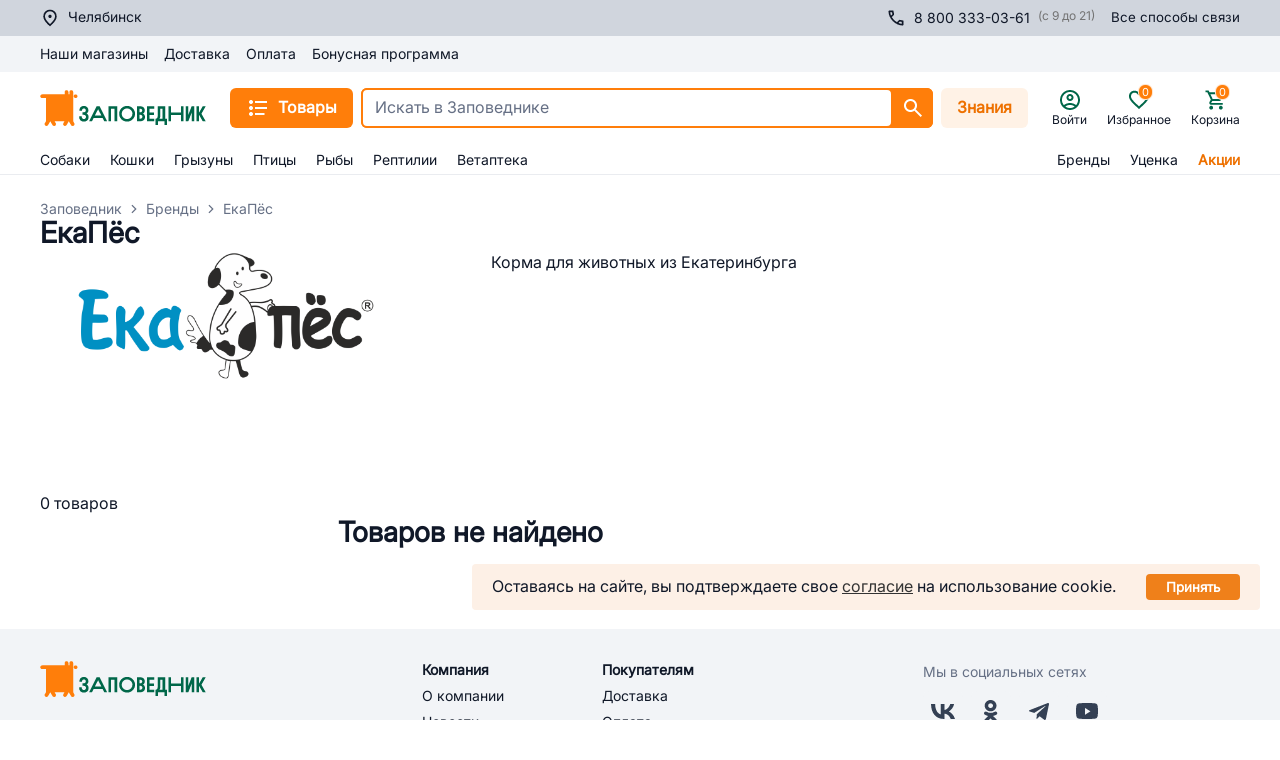

--- FILE ---
content_type: application/javascript; charset=UTF-8
request_url: https://chelyabinsk.zapovednik96.ru/_zpvd/pages/brand/_code.86.7fa82d7.modern.js
body_size: 4122
content:
(window.webpackJsonp=window.webpackJsonp||[]).push([[86],{1062:function(t,e,n){"use strict";n.d(e,"a",(function(){return r}));class r{constructor(t){this.store=t}setEntity(t){return this.entity=t,this}setPage(t){return this.page=t,this}getPageMeta(){return this.buildMeta()}buildMeta(){return[{hid:"og:title",name:"og:title",content:this.getTitle()},{hid:"description",name:"description",content:this.getDescription()},{hid:"og:description",name:"og:description",content:this.getDescription()},{hid:"keywords",name:"keywords",content:this.getKeywords()},{hid:"robots",name:"robots",content:"index, follow"}]}}},1063:function(t,e,n){"use strict";n.d(e,"a",(function(){return o}));n(96);var r=n(1062);class o extends r.a{constructor(t){super(t)}getTitle(){var t;return null!==(t=this.entity.title)&&void 0!==t?t:""}getKeywords(){return""}getDescription(){var t;return null!==(t=this.entity.description)&&void 0!==t?t:""}getH1(){return"Обновлённое приложение Заповедник"}getCanonical(t){var e=this.store.currentCity.SUBDOMAIN?"".concat(this.store.currentCity.SUBDOMAIN,"."):"";return"https://"+"".concat(e)+"zapovednik96.ru"+t.path}buildMeta(){return[{hid:"og:title",name:"og:title",content:this.getTitle()},{hid:"description",name:"description",content:this.getDescription()},{hid:"og:description",name:"og:description",content:this.getDescription()},{hid:"robots",name:"robots",content:"index, follow"}]}}},1064:function(t,e,n){"use strict";n.d(e,"b",(function(){return c})),n.d(e,"a",(function(){return d})),n.d(e,"d",(function(){return l})),n.d(e,"c",(function(){return h})),n.d(e,"f",(function(){return v})),n.d(e,"e",(function(){return y}));var r=n(1062),o=n(13);class c extends r.a{constructor(t){super(t)}getTitle(){return this.entity.SEO.META_TITLE||this.pageTitle+" - Заповедник"}getKeywords(){return this.entity.SEO.META_KEYWORDS||this.pageTitle}getDescription(){return this.entity.SEO.META_DESCRIPTION||Object(o.i)(this.entity.DETAIL_TEXT).slice(0,160)}getH1(){return this.pageTitle}getCanonical(t){return"https://zapovednik96.ru"+t.path}get pageTitle(){return this.entity.SEO.PAGE_TITLE||this.entity.NAME}}class d extends r.a{constructor(t){super(t)}getTitle(){var title="".concat(this.pageTitle," - Интернет-магазин Заповедник, ").concat(this.store.currentCity.CITY_N);return void 0!==this.page&&this.page>1?title+" - страница ".concat(this.page):title}getKeywords(){return this.pageTitle}getDescription(){var t="Интересные статьи о животных - интернет-магазин товаров для животных Заповедник";return void 0!==this.page&&this.page>1?t+" - страница ".concat(this.page):t}getH1(){return this.pageTitle}getCanonical(t){var e=this.store.currentCity.SUBDOMAIN?"".concat(this.store.currentCity.SUBDOMAIN,"."):"";return"https://"+"".concat(e)+"zapovednik96.ru"+t.path}get pageTitle(){var t;return this.entity.NAME||(null!==(t=this.entity.title)&&void 0!==t?t:"")}}class l extends r.a{constructor(t){super(t)}getTitle(){var t,e=(null===(t=this.entity.SEO)||void 0===t?void 0:t.META_TITLE)||"".concat(this.pageTitle," - Интернет-магазин Заповедник, ").concat(this.store.currentCity.CITY_N);return void 0!==this.page&&this.page>1?e+" - страница ".concat(this.page):e}getKeywords(){var t;return(null===(t=this.entity.SEO)||void 0===t?void 0:t.META_KEYWORDS)||this.pageTitle}getDescription(){var t,e=(null===(t=this.entity.SEO)||void 0===t?void 0:t.META_DESCRIPTION)||"".concat(this.pageTitle," - сеть зоомагазинов Заповедник в ").concat(this.store.currentCity.CITY_P_WITHOUT_V,". Телефон: ").concat(this.store.currentCity.PHONE_B);return void 0!==this.page&&this.page>1?e+" - страница ".concat(this.page):e}getH1(){return this.pageTitle}getCanonical(t){var e=this.store.currentCity.SUBDOMAIN?"".concat(this.store.currentCity.SUBDOMAIN,"."):"";return"https://"+"".concat(e)+"zapovednik96.ru"+t.path}get pageTitle(){var t,e;return(null===(t=this.entity.SEO)||void 0===t?void 0:t.PAGE_TITLE)||this.entity.NAME||(null!==(e=this.entity.title)&&void 0!==e?e:"")}}class h extends r.a{constructor(t){super(t)}getTitle(){var t,e;return(null===(e=null===(t=this.entity)||void 0===t?void 0:t.SEO)||void 0===e?void 0:e.META_TITLE)||"".concat(this.pageTitle," - купить товары бренда ").concat(this.pageTitle," в ").concat(this.store.currentCity.CITY_P_WITHOUT_V," в интернет-магазине Заповедник")}getKeywords(){var t,e;return(null===(e=null===(t=this.entity)||void 0===t?void 0:t.SEO)||void 0===e?void 0:e.META_KEYWORDS)||this.pageTitle}getDescription(){var t,e;return(null===(e=null===(t=this.entity)||void 0===t?void 0:t.SEO)||void 0===e?void 0:e.META_DESCRIPTION)||"Каталог товаров ".concat(this.pageTitle,": выгодные цены, фото, отзывы. Доставка в ").concat(this.store.currentCity.CITY_P_WITHOUT_V," и по всей России.")}getH1(){return this.pageTitle}getCanonical(t){var e=this.store.currentCity.SUBDOMAIN?"".concat(this.store.currentCity.SUBDOMAIN,"."):"";return"https://"+"".concat(e)+"zapovednik96.ru"+t.path}get pageTitle(){var t,e,n;return(null===(e=null===(t=this.entity)||void 0===t?void 0:t.SEO)||void 0===e?void 0:e.PAGE_TITLE)||(null===(n=this.entity)||void 0===n?void 0:n.NAME)}}r.a;class v extends l{getDescription(){return"Товары для животных с доставкой на дом в ".concat(this.store.currentCity.CITY_P_WITHOUT_V,": корма для домашних питомцев, аксессуары, лекарства и многое другое. Переходите на сайт и заказывайте. Бонусная программа. 100% качество.")}getTitle(){return"Зоомагазин в ".concat(this.store.currentCity.CITY_P_WITHOUT_V,": товары для домашних животных с доставкой | Интернет-магазин Заповедник")}buildMeta(){return[{hid:"og:title",name:"og:title",content:this.getTitle()},{hid:"description",name:"description",content:this.getDescription()},{hid:"og:description",name:"og:description",content:this.getDescription()},{hid:"robots",name:"robots",content:"index, follow"}]}}n(1063),n(96);class y extends r.a{constructor(t){super(t)}getTitle(){var t;return null!==(t=this.entity.title)&&void 0!==t?t:""}getKeywords(){return""}getDescription(){var t;return null!==(t=this.entity.description)&&void 0!==t?t:""}getH1(){return""}getCanonical(t){var e=this.store.currentCity.SUBDOMAIN?"".concat(this.store.currentCity.SUBDOMAIN,"."):"";return"https://"+"".concat(e)+"zapovednik96.ru"+t.path}buildMeta(){return[{hid:"og:title",name:"og:title",content:this.getTitle()},{hid:"description",name:"description",content:this.getDescription()},{hid:"og:description",name:"og:description",content:this.getDescription()},{hid:"robots",name:"robots",content:"index, follow"}]}}},1583:function(t,e,n){var content=n(2013);content.__esModule&&(content=content.default),"string"==typeof content&&(content=[[t.i,content,""]]),content.locals&&(t.exports=content.locals);(0,n(10).default)("a3c33c2c",content,!0,{sourceMap:!1})},2012:function(t,e,n){"use strict";n(1583)},2013:function(t,e,n){var r=n(9)((function(i){return i[1]}));r.push([t.i,".brand__nav[data-v-23980a58]{position:relative;text-align:right;top:-57px}.brand__body[data-v-23980a58]{display:flex;margin:0 -35px 47px}.brand__body__logo[data-v-23980a58]{display:flex;flex:30% 0 0;flex-direction:column;margin:0 35px}.brand__body__logo h2[data-v-23980a58]{margin-bottom:20px}.brand__body__img[data-v-23980a58]{display:flex;justify-content:center;max-width:360px}.brand__body__img img[data-v-23980a58]{height:auto;max-width:100%;-o-object-fit:contain;object-fit:contain;width:auto}.brand__body__description[data-v-23980a58]{margin:0 35px}.brand__body__description p[data-v-23980a58]{margin-bottom:1.5em}@media screen and (max-width:768px){.brand__body[data-v-23980a58]{flex-direction:column;margin-left:0;margin-right:0}.brand__body__logo[data-v-23980a58]{margin-bottom:25px}.brand__body__description[data-v-23980a58]{margin:0}}.tags[data-v-23980a58]{display:flex;flex-wrap:wrap;position:relative;width:100%}.tags-info[data-v-23980a58]{border:1px solid #00b0c7;border-radius:5px;color:#00b0c7;cursor:pointer;display:inline-block;font-size:14px;margin-bottom:8px;margin-right:8px;-webkit-text-decoration:none;text-decoration:none}.tags-active[data-v-23980a58],.tags-info[data-v-23980a58]:hover{background-color:#00b0c7;color:#fff}.tags-active[data-v-23980a58]{cursor:default;-webkit-user-select:none;-moz-user-select:none;user-select:none}.tags-container-btn[data-v-23980a58]{align-items:center;display:flex;justify-content:center}.tags-btn[data-v-23980a58]{background:none;border:none;color:#00b0c7;cursor:pointer;font-size:14px;margin:15px 0 8px;text-decoration:underline;-webkit-text-decoration:dotted underline;text-decoration:dotted underline}.tags-btn[data-v-23980a58]:hover{-webkit-text-decoration:none;text-decoration:none}.loading-mask[data-v-23980a58]{background-color:#fff;height:100%;opacity:.8;position:absolute;top:0;width:100%;z-index:30}",""]),r.locals={},t.exports=r},2574:function(t,e,n){"use strict";n.r(e);var r=n(6),o=n(1),c=(n(8),n(11),n(340)),d=n(16),l=n(123),h=n(1064),v=n(1437),y=n(341),_=n(7),f=n(111),T=n(361),O=n(357);function m(t,e){var n=Object.keys(t);if(Object.getOwnPropertySymbols){var r=Object.getOwnPropertySymbols(t);e&&(r=r.filter((function(e){return Object.getOwnPropertyDescriptor(t,e).enumerable}))),n.push.apply(n,r)}return n}var E=function(t,e,n,desc){var r,o=arguments.length,c=o<3?e:null===desc?desc=Object.getOwnPropertyDescriptor(e,n):desc;if("object"==typeof Reflect&&"function"==typeof Reflect.decorate)c=Reflect.decorate(t,e,n,desc);else for(var i=t.length-1;i>=0;i--)(r=t[i])&&(c=(o<3?r(c):o>3?r(e,n,c):r(e,n))||c);return o>3&&c&&Object.defineProperty(e,n,c),c},C=class extends l.Vue{constructor(){super(...arguments),this.brand=null,this.topSections=[],this.selectedSection=""}routeChange(){this.$fetch()}jsonld(){var t,e=Object(l.getModule)(f.default,this.$store);return Object(T.c)(this.breadcrumbs,"zapovednik96.ru",null!==(t=e.currentCity.SUBDOMAIN)&&void 0!==t?t:"")}asyncData(t){return Object(o.a)((function*(){var{store:e,route:n,error:r,$httpService:o}=t;d.catalogBrandModule.setField(["smartFilter",null]);var c,{brands:l}=yield o("brandService").getByCode(n.params.code);if(!l||Array.isArray(l))return r({statusCode:404});l.TOP_SECTIONS.length>1?c=[{ID:"",NAME:"Все"},...l.TOP_SECTIONS]:0!==l.TOP_SECTIONS.length&&(c=l.TOP_SECTIONS);var{smart_filter:h}=yield o("catalogService").getFilter(),v=h.FILTERS.find((filter=>"BREND"===filter.CODE));v||r({statusCode:404});var y=v.VALUES.find((t=>t.VALUE.toLocaleLowerCase()===l.NAME.toLowerCase()||t.VALUE.toLocaleLowerCase()===l.ALT_NAME.toLowerCase())),_=null==y?void 0:y.CONTROL_NAME;return console.log("FILTER_CONTROL_NAME",_),d.catalogBrandModule.setField(["filterControlName",_]),d.catalogBrandModule.setField(["prefilter_property_brand",String(l.PROP_VALUE_ID)]),{brand:l,topSections:c}}))()}fetch(){var t=this;return Object(o.a)((function*(){var e,n=function(t){for(var e=1;e<arguments.length;e++){var n=null!=arguments[e]?arguments[e]:{};e%2?m(Object(n),!0).forEach((function(e){Object(r.a)(t,e,n[e])})):Object.getOwnPropertyDescriptors?Object.defineProperties(t,Object.getOwnPropertyDescriptors(n)):m(Object(n)).forEach((function(e){Object.defineProperty(t,e,Object.getOwnPropertyDescriptor(n,e))}))}return t}({},t.$route.query);"string"==typeof n.section&&(t.selectedSection=n.section),1===(null===(e=t.topSections)||void 0===e?void 0:e.length)&&(t.selectedSection=t.topSections[0].ID),yield d.catalogBrandModule.fetchPage()}))()}get seoUtil(){return new h.c(d.cityModule).setEntity(this.brand)}get breadcrumbs(){return null!==this.brand?[["Заповедник","/"],["Бренды","/brand/"],[this.brand.NAME,""]]:[]}mounted(){sessionStorage.removeItem("scrollPositionY")}beforeDestroy(){sessionStorage.removeItem("scrollPositionY")}chooseSection(t){sessionStorage.setItem("scrollPositionY",'"'.concat(window.scrollY,'"')),this.selectedSection!==t&&(this.selectedSection=t,t?this.$router.push({path:this.$route.path,query:{section:t}}):this.$router.push({path:this.$route.path}))}};E([Object(l.Watch)("$route")],C.prototype,"routeChange",null);var S=C=E([O.Jsonld,Object(l.Component)({name:"BrandDetail",layout:"responsive",key:"child-brand",provide:()=>({module:d.catalogBrandModule}),head(){return{title:this.seoUtil.getTitle(),meta:this.seoUtil.getPageMeta(),link:[{rel:"canonical",href:this.seoUtil.getCanonical(this.$route)}]}},components:{UiPage:_.Pb,Page:c.a,RcCatalogPage:v.a,LazyHydrate:y.a,RcPreloaderEllipsis:_.d}})],C),x=(n(2012),n(2)),component=Object(x.a)(S,(function(){var t=this,e=t._self._c;t._self._setupProxy;return null!==t.brand?e("UiPage",{attrs:{breadcrumbs:t.breadcrumbs}},[e("div",[e("h1",{attrs:{slot:"title"},slot:"title"},[t._v(t._s(t.seoUtil.getH1()))]),t._v(" "),e("div",{staticClass:"brand"},[e("div",{staticClass:"brand__body"},[e("div",{staticClass:"brand__body__logo"},[e("div",{staticClass:"brand__body__img"},[e("img",{attrs:{src:t.brand.PICTURE,alt:"логотип"}})])]),t._v(" "),e("div",{staticClass:"brand__body__description format-html",domProps:{innerHTML:t._s(t.brand.DESCRIPTION)}})]),t._v(" "),t.topSections?e("div",{staticClass:"tags lg:left-[300px]"},[e("div",{directives:[{name:"show",rawName:"v-show",value:t.$fetchState.pending,expression:"$fetchState.pending"}],staticClass:"loading-mask"}),t._v(" "),t._l(t.topSections,(function(section){return e("div",{key:section.ID,staticClass:"tags-info",class:{"tags-active":section.ID===t.selectedSection},on:{click:function(e){return t.chooseSection(section.ID)}}},[e("span",{staticClass:"py-1 px-4 inline-block"},[t._v(t._s(section.NAME))])])}))],2):t._e(),t._v(" "),e("LazyHydrate",{attrs:{"when-visible":""}},[e("RcCatalogPage",{attrs:{id:"catalog","page-title":t.seoUtil.getH1()}})],1),t._v(" "),e("div",{staticClass:"flex justify-center"},[e("RcPreloaderEllipsis",{directives:[{name:"show",rawName:"v-show",value:t.$fetchState.pending,expression:"$fetchState.pending"}]})],1)],1)])]):t._e()}),[],!1,null,"23980a58",null);e.default=component.exports}}]);

--- FILE ---
content_type: application/javascript; charset=UTF-8
request_url: https://chelyabinsk.zapovednik96.ru/_zpvd/RcCatalogFilter.31.4ecde9e.modern.js
body_size: 5332
content:
(window.webpackJsonp=window.webpackJsonp||[]).push([[31],{1271:function(t,e,r){var content=r(1428);content.__esModule&&(content=content.default),"string"==typeof content&&(content=[[t.i,content,""]]),content.locals&&(t.exports=content.locals);(0,r(10).default)("90e567ca",content,!0,{sourceMap:!1})},1272:function(t,e,r){var content=r(1430);content.__esModule&&(content=content.default),"string"==typeof content&&(content=[[t.i,content,""]]),content.locals&&(t.exports=content.locals);(0,r(10).default)("65d3c7a1",content,!0,{sourceMap:!1})},1273:function(t,e,r){var content=r(1432);content.__esModule&&(content=content.default),"string"==typeof content&&(content=[[t.i,content,""]]),content.locals&&(t.exports=content.locals);(0,r(10).default)("30faf7a9",content,!0,{sourceMap:!1})},1426:function(t,e,r){"use strict";r(24),r(31);var o=r(1120),l=o.a.extend({data:()=>({showCount:8,SHOW_FILTERS_COUNT:8,popoverOffset:0,tooltip:!1,popperHideTask:-1}),computed:{filters(){var t,e;return null!==(e=(null!==(t=this.catalogSectionModule.smartFilter)&&void 0!==t?t:{}).FILTERS)&&void 0!==e?e:[]},showAllText(){return this.showCount===this.filters.length?"Показать меньше":"Все фильтры"},filterCounter(){return this.catalogSectionModule.elementCountFormatted},productsCounter(){return this.catalogSectionModule.productsCountFormatted},applyFilterBtnText(){return"initial"===this.catalogSectionModule.filterState?"Показать":"readyToUpdate"===this.catalogSectionModule.filterState?"Показать "+this.filterCounter:"updated"===this.catalogSectionModule.filterState?this.filterCounter:"Показать"},appliedFilters(){return this.catalogSectionModule.appliedFilters},loading(){return this.catalogSectionModule.smartFilterLoading},pageLoading(){return this.catalogSectionModule.pageLoading},productListLoading(){return this.catalogSectionModule.productsLoading}},watch:{appliedFilters(t,e){var r,o=Object.keys(t),l=Object.keys(e),n=o.length>l.length?o.filter((t=>!l.includes(t))):l.filter((t=>!o.includes(t)));this.catalogSectionModule.setField(["tooltipId",null!==(r=n[0])&&void 0!==r?r:null])}},methods:{showAllFilters(){8===this.showCount?this.showCount=this.filters.length:this.showCount=8},fetchProductsByFilter(){return this.hideTooltip(),this.catalogSectionModule.applyFilters(this.$route)},onShowTooltip(t){this.popoverOffset=t,this.hideTooltip(),this.tooltip=!0,this.popperHideTask=setTimeout((()=>{this.tooltip=!1}),3e3)},hideTooltip(){clearTimeout(this.popperHideTask),this.tooltip=!1}}});e.a=l},1427:function(t,e,r){"use strict";r(1271)},1428:function(t,e,r){var o=r(9)((function(i){return i[1]}));o.push([t.i,".price-filter__inputs{display:flex}.price-filter__inputs>:not([hidden])~:not([hidden]){--tw-space-x-reverse:0;margin-left:.5rem;margin-left:calc(.5rem*(1 - var(--tw-space-x-reverse)));margin-right:0;margin-right:calc(.5rem*var(--tw-space-x-reverse))}.price-filter .el-slider__button{background-color:#ff7e0a;border-color:#ff7e0a;height:20px;width:20px}.price-filter .el-slider__button-wrapper{top:-16px;z-index:0}.price-filter .el-slider__runway{height:4px}.price-filter .el-slider__bar{background-color:#ff7e0a;height:4px}",""]),o.locals={},t.exports=o},1429:function(t,e,r){"use strict";r(1272)},1430:function(t,e,r){var o=r(9)((function(i){return i[1]}));o.push([t.i,".filter-checkbox-list__item[data-v-52d7ea8c]{display:flex}.filter-checkbox-list__collapse[data-v-52d7ea8c]{display:flex;flex-direction:column}.filter-checkbox-list__collapse__overflow[data-v-52d7ea8c]::-webkit-scrollbar-thumb{background-color:rgba(0,0,0,.4);border-radius:3px}.filter-checkbox-list__collapse__overflow[data-v-52d7ea8c]::-webkit-scrollbar-track{border-radius:3px}.filter-checkbox-list__collapse__overflow[data-v-52d7ea8c]::-webkit-scrollbar{height:6px;width:6px}.filter-checkbox-list__collapse__overflow[data-v-52d7ea8c]{display:flex;flex-direction:column;margin-top:.5rem;max-height:312px}.filter-checkbox-list__collapse__overflow[data-v-52d7ea8c]>:not([hidden])~:not([hidden]){--tw-space-y-reverse:0;margin-bottom:0;margin-bottom:calc(.5rem*var(--tw-space-y-reverse));margin-top:.5rem;margin-top:calc(.5rem*(1 - var(--tw-space-y-reverse)))}.filter-checkbox-list__collapse__overflow[data-v-52d7ea8c]{overflow-y:auto}",""]),o.locals={},t.exports=o},1431:function(t,e,r){"use strict";r(1273)},1432:function(t,e,r){var o=r(9)((function(i){return i[1]}));o.push([t.i,".catalog-filter-section__button[data-v-4f2954c0]{display:flex}.catalog-filter-section__button__name[data-v-4f2954c0]{font-weight:600}",""]),o.locals={},t.exports=o},1474:function(t,e,r){"use strict";var o=r(6),l=(r(21),r(20),r(41),r(7)),n=r(77),c=r(341),d=r(1120);function h(t,e){var r=Object.keys(t);if(Object.getOwnPropertySymbols){var o=Object.getOwnPropertySymbols(t);e&&(o=o.filter((function(e){return Object.getOwnPropertyDescriptor(t,e).enumerable}))),r.push.apply(r,o)}return r}function f(t){for(var e=1;e<arguments.length;e++){var r=null!=arguments[e]?arguments[e]:{};e%2?h(Object(r),!0).forEach((function(e){Object(o.a)(t,e,r[e])})):Object.getOwnPropertyDescriptors?Object.defineProperties(t,Object.getOwnPropertyDescriptors(r)):h(Object(r)).forEach((function(e){Object.defineProperty(t,e,Object.getOwnPropertyDescriptor(r,e))}))}return t}var m=d.a.extend({name:"RcCatalogPriceFilter",components:{LazyHydrate:c.a,UiSimpleInput:l.Vb},props:{slider:{type:Boolean,default:!0}},data:()=>({maxInputTimeOutId:-1,minInputTimeOutId:-1,maxInput:0,minInput:0,sliderValues:[]}),computed:{appliedFilters(){return this.catalogSectionModule.appliedFilters},filterMinPrice(){return this.catalogSectionModule.minPriceFilter},filterMaxPrice(){return this.catalogSectionModule.maxPriceFilter},minPriceDefault(){return Number(this.filterMinPrice.VALUE)},maxPriceDefault(){return Number(this.filterMaxPrice.VALUE)},minPrice:{get(){return this.appliedFilters[this.filterMinPrice.CONTROL_NAME]?Number(this.appliedFilters[this.filterMinPrice.CONTROL_NAME]):this.minPriceDefault},set(t){this.minPrice!==t&&(t===this.minPriceDefault?this.catalogSectionModule.setFilterValues(Object.entries(this.appliedFilters).filter((t=>t[0]!==this.filterMinPrice.CONTROL_NAME))):this.catalogSectionModule.setFilterValues(Object.entries(f(f({},this.appliedFilters),{},{[this.filterMinPrice.CONTROL_NAME]:t.toString()}))),this.updateSmartFiler())}},maxPrice:{get(){return this.appliedFilters[this.filterMaxPrice.CONTROL_NAME]?Number(this.appliedFilters[this.filterMaxPrice.CONTROL_NAME]):this.maxPriceDefault},set(t){this.maxPrice!==t&&(t===this.maxPriceDefault?this.catalogSectionModule.setFilterValues(Object.entries(this.appliedFilters).filter((t=>t[0]!==this.filterMaxPrice.CONTROL_NAME))):this.catalogSectionModule.setFilterValues(Object.entries(f(f({},this.appliedFilters),{},{[this.filterMaxPrice.CONTROL_NAME]:t.toString()}))),this.updateSmartFiler())}},userMaxInput:{get(){return Object(n.h)(this.maxInput.toString())},set(t){this.maxInputHandler(Number(t.replace(/[^+\d]/g,"")))}},userMinInput:{get(){return Object(n.h)(this.minInput.toString())},set(t){this.minInputHandler(Number(t.replace(/[^+\d]/g,"")))}}},watch:{sliderValues(t){t=this.roundUpSliderValues(t),this.minInput=t[0],this.maxInput=t[1]},minPrice(t){t===this.minPriceDefault&&(this.sliderValues=[t,this.maxInput])},maxPrice(t){t===this.maxPriceDefault&&(this.sliderValues=[this.minInput,t])}},created(){this.maxInput=this.maxPrice,this.minInput=this.minPrice,this.sliderValues=[this.minPrice,this.maxPrice]},methods:{clearTimeout(t,e){clearTimeout(e)},onSliderChange(t){t=this.roundUpSliderValues(t),this.minPrice=t[0],this.maxPrice=t[1],this.minInput=t[0],this.maxInput=t[1]},validateInput(t){Object(l.nc)(t)},minInputHandler(t){t<=this.maxInput&&t>=this.minPriceDefault&&(this.sliderValues=[t,this.maxInput]),clearTimeout(this.minInputTimeOutId);this.minInputTimeOutId=setTimeout((t=>{t>this.maxInput?(this.minPrice=this.minInput=this.maxInput,this.sliderValues=[this.maxInput,this.maxInput]):t<this.minPriceDefault?(this.minPrice=this.minInput=this.minPriceDefault,this.sliderValues=[this.minPriceDefault,this.maxInput]):this.minPrice=this.minInput}),1500,t)},maxInputHandler(t){t>=this.minInput&&(this.sliderValues=[this.minPrice,t]),clearTimeout(this.maxInputTimeOutId);this.maxInputTimeOutId=setTimeout((t=>{t<this.minInput?(this.maxPrice=this.maxInput=this.minInput,this.sliderValues=[this.minInput,this.minInput]):t>this.maxPriceDefault?(this.maxPrice=this.maxInput=this.maxPriceDefault,this.sliderValues=[this.minInput,this.maxPriceDefault]):this.maxPrice=this.maxInput}),1500,t)},emitTooltip(){if(this.$refs.inputs){var t=this.$refs.inputs;t?this.$emit("showTooltip",t.offsetTop+t.offsetHeight/2):console.error("Не удлаось вычислить положение tooltip")}},updateSmartFiler(){return this.catalogSectionModule.fetchSmartFilter("refresh").then((()=>this.emitTooltip()))},roundUpSliderValues(t){return t[0]!==this.minPriceDefault&&(t[0]=Math.ceil(t[0])),t[1]!==this.maxPriceDefault&&(t[1]=Math.ceil(t[1])),[t[0],t[1]]}}}),v=(r(1427),r(2)),component=Object(v.a)(m,(function(){var t=this,e=t._self._c;t._self._setupProxy;return e("div",{staticClass:"price-filter",attrs:{"data-widget":"rc-catalog-price-filter"}},[e("LazyHydrate",{attrs:{"when-visible":""}},[t.slider?e("el-slider",{attrs:{range:!0,max:t.maxPriceDefault,min:t.minPriceDefault,"show-tooltip":!1},on:{change:t.onSliderChange},model:{value:t.sliderValues,callback:function(e){t.sliderValues=e},expression:"sliderValues"}}):t._e()],1),t._v(" "),e("div",{ref:"inputs",staticClass:"price-filter__inputs"},[e("UiSimpleInput",{staticClass:"grow",attrs:{"custom-input-class-list":{"!pl-9":!0}},nativeOn:{keypress:function(e){return t.validateInput(e)}},model:{value:t.userMinInput,callback:function(e){t.userMinInput=e},expression:"userMinInput"}},[e("span",{attrs:{slot:"prefix"},slot:"prefix"},[t._v("от")])]),t._v(" "),e("UiSimpleInput",{staticClass:"grow",attrs:{"custom-input-class-list":{"!pl-9":!0}},nativeOn:{keypress:function(e){return t.validateInput(e)}},model:{value:t.userMaxInput,callback:function(e){t.userMaxInput=e},expression:"userMaxInput"}},[e("span",{attrs:{slot:"prefix"},slot:"prefix"},[t._v("до")])])],1)],1)}),[],!1,null,null,null);e.a=component.exports},1475:function(t,e,r){"use strict";var o=r(1),l=(r(24),r(31),r(152),r(7)),n=r(1120).a.extend({name:"RcCatalogFilterCheckboxList",components:{UiCheckboxGroup:l.kc,UiSingleCheckbox:l.ac,UiIconChevronDown:l.H,UiSimpleInput:l.Vb,UiIconSearch:l.sb},props:{list:{type:Array,required:!0},calcTooltipPosition:{type:Boolean,default:!0}},data:()=>({collapse:!0,open:!1,searchStr:""}),computed:{checklist:{get(){return Object.entries(this.catalogSectionModule.appliedFilters)},set(t){this.catalogSectionModule.setFilterValues(t)}},quantity(){return this.collapse&&this.list.length>5?this.open?this.list.length:5:this.list.length},listToShow(){return this.searchStr?this.list.filter((t=>t.VALUE.toLowerCase().includes(this.searchStr.trim().toLowerCase()))):this.list.slice(0,this.quantity)},collapseBtn(){return this.open?"Свернуть":"Показать еще"},appliedFilterSections(){return this.catalogSectionModule.appliedFilterSections},tooltipId(){return this.catalogSectionModule.tooltipId}},methods:{toggleCollapse(){this.open=!this.open},onChange(){var t=this;return Object(o.a)((function*(){var e,r,o,l=null!==(r=null===(e=t.$refs.listContainer)||void 0===e?void 0:e.scrollTop)&&void 0!==r?r:0;if(yield t.catalogSectionModule.fetchSmartFilter("refresh"),t.calcTooltipPosition&&t.tooltipId&&t.$refs[t.tooltipId]){var n=null===(o=t.$refs[t.tooltipId][0])||void 0===o?void 0:o.$el,c=t.$refs.listContainer;if(!n||!c)return void console.error("Не удлаось вычислить положение tooltip");c.scrollTop=l,t.$emit("showTooltip",n.offsetTop-c.scrollTop+n.offsetHeight/2)}}))()}}}),c=(r(1429),r(2)),component=Object(c.a)(n,(function(){var t=this,e=t._self._c;t._self._setupProxy;return e("div",{staticClass:"filter-checkbox-list",attrs:{"data-widget":"rc-catalog-filter-checkbox-list"}},[e("UiCheckboxGroup",{staticClass:"flex flex-col",on:{change:t.onChange},model:{value:t.checklist,callback:function(e){t.checklist=e},expression:"checklist"}},[e("div",{staticClass:"filter-checkbox-list__collapse",class:{open:t.open}},[t.list.length>5?e("UiSimpleInput",{staticClass:"mt-2",attrs:{placeholder:"Поиск"},model:{value:t.searchStr,callback:function(e){t.searchStr=e},expression:"searchStr"}},[e("UiIconSearch",{attrs:{slot:"prefix","fill-style":"fill-neutrals-500"},slot:"prefix"})],1):t._e(),t._v(" "),e("div",{ref:"listContainer",staticClass:"filter-checkbox-list__collapse__overflow"},t._l(t.listToShow,(function(t){return e("UiSingleCheckbox",{key:t.CONTROL_NAME,ref:t.CONTROL_NAME,refInFor:!0,attrs:{label:t.VALUE,value:[t.CONTROL_NAME,t.HTML_VALUE]}})})),1),t._v(" "),t.collapse&&t.list.length>5&&!t.searchStr?e("button",{staticClass:"btn bg-transparent mt-2",on:{click:function(e){return e.stopPropagation(),t.toggleCollapse.apply(null,arguments)}}},[e("div",{staticClass:"flex"},[e("span",{staticClass:"text-otherBlue"},[t._v(" "+t._s(t.collapseBtn))]),t._v(" "),e("UiIconChevronDown",{staticClass:"!fill-neutrals-400",class:{"rotate-180":t.open}})],1)]):t._e()],1)])],1)}),[],!1,null,"52d7ea8c",null);e.a=component.exports},1476:function(t,e,r){"use strict";var o=r(0),l=r(7),n=o.default.extend({name:"RcCatalogFilterSection",components:{UiCollapse:l.l,UiIconChevronDown:l.H},props:{name:{type:String,required:!0},collapse:{type:Boolean,default:!0},value:{type:Boolean,default:!1}}}),c=(r(1431),r(2)),component=Object(c.a)(n,(function(){var t=this,e=t._self._c;t._self._setupProxy;return e("div",{staticClass:"catalog-filter-section",attrs:{"data-widget":"rc-catalog-filter-section"}},[t.collapse?e("UiCollapse",{attrs:{value:t.value},scopedSlots:t._u([{key:"button",fn:function(r){var{open:o}=r;return[e("div",{staticClass:"catalog-filter-section__button"},[e("span",{staticClass:"catalog-filter-section__button__name"},[t._v(t._s(t.name))]),t._v(" "),e("UiIconChevronDown",{staticClass:"!fill-neutrals-400 transition-transform duration-300 ease-in-out",class:{"rotate-180":o}})],1)]}}],null,!1,956791611)},[t._v(" "),t._t("default")],2):t.collapse?t._e():e("div",[e("div",{staticClass:"flex justify-between"},[e("span",{staticClass:"catalog-filter-section__button__name"},[t._v(t._s(t.name))]),t._v(" "),t._t("action")],2),t._v(" "),t._t("default")],2)],1)}),[],!1,null,"4f2954c0",null);e.a=component.exports},1741:function(t,e,r){var content=r(2347);content.__esModule&&(content=content.default),"string"==typeof content&&(content=[[t.i,content,""]]),content.locals&&(t.exports=content.locals);(0,r(10).default)("790af613",content,!0,{sourceMap:!1})},1742:function(t,e,r){var content=r(2349);content.__esModule&&(content=content.default),"string"==typeof content&&(content=[[t.i,content,""]]),content.locals&&(t.exports=content.locals);(0,r(10).default)("748ed36d",content,!0,{sourceMap:!1})},2346:function(t,e,r){"use strict";r(1741)},2347:function(t,e,r){var o=r(9)((function(i){return i[1]}));o.push([t.i,'.tooltip[data-v-b277f91e]{background-color:#fff;border-radius:.375rem;height:80px;width:255px;z-index:10;--tw-shadow:0px 4px 32px 0px rgba(0,0,0,.16),0px 0px 8px 0px rgba(0,0,0,.08);--tw-shadow-colored:0px 4px 32px 0px var(--tw-shadow-color),0px 0px 8px 0px var(--tw-shadow-color);box-shadow:0 0 transparent,0 0 transparent,0 4px 32px 0 rgba(0,0,0,.16),0 0 8px 0 rgba(0,0,0,.08);box-shadow:var(--tw-ring-offset-shadow,0 0 transparent),var(--tw-ring-shadow,0 0 transparent),var(--tw-shadow)}.arrow[data-v-b277f91e]{left:-8px;position:absolute;top:0;transform:translateY(31px);visibility:hidden}.arrow[data-v-b277f91e]:before{background-color:#fff;content:"";height:23px;position:absolute;transform:rotate(45deg);visibility:visible;width:20px}.tooltip-content[data-v-b277f91e]{display:flex;flex-direction:column}.tooltip-content[data-v-b277f91e]>:not([hidden])~:not([hidden]){--tw-space-y-reverse:0;margin-bottom:0;margin-bottom:calc(.25rem*var(--tw-space-y-reverse));margin-top:.25rem;margin-top:calc(.25rem*(1 - var(--tw-space-y-reverse)))}.tooltip-content[data-v-b277f91e]{border-radius:.375rem;padding:1rem}.tooltip-content__btn[data-v-b277f91e]{background-color:transparent;color:#0074b6;display:inline-flex}.tooltip-content__btn[data-v-b277f91e]:hover{opacity:.8}.fade-enter-active[data-v-b277f91e],.fade-leave-active[data-v-b277f91e]{transition:opacity .3s}.fade-enter[data-v-b277f91e],.fade-leave-to[data-v-b277f91e]{opacity:0}',""]),o.locals={},t.exports=o},2348:function(t,e,r){"use strict";r(1742)},2349:function(t,e,r){var o=r(9)((function(i){return i[1]}));o.push([t.i,".catalog-filter[data-v-14854348]{flex-grow:1;position:relative}.catalog-filter[data-v-14854348]>:not([hidden])~:not([hidden]){--tw-space-y-reverse:0;margin-bottom:0;margin-bottom:calc(1.5rem*var(--tw-space-y-reverse));margin-top:1.5rem;margin-top:calc(1.5rem*(1 - var(--tw-space-y-reverse)))}.catalog-filter[data-v-14854348]{transition-duration:.15s;transition-property:opacity;transition-timing-function:cubic-bezier(.4,0,.2,1)}.catalog-filter.loading[data-v-14854348]{opacity:.3;z-index:-1}.catalog-filter__buttons[data-v-14854348]{display:flex;flex-direction:column}.catalog-filter__buttons[data-v-14854348]>:not([hidden])~:not([hidden]){--tw-space-y-reverse:0;margin-bottom:0;margin-bottom:calc(1rem*var(--tw-space-y-reverse));margin-top:1rem;margin-top:calc(1rem*(1 - var(--tw-space-y-reverse)))}.catalog-filter__buttons .btn[data-v-14854348]:hover{opacity:.8}.tooltip-content[data-v-14854348]{display:flex;flex-direction:column;height:80px;width:255px}.tooltip-content[data-v-14854348]>:not([hidden])~:not([hidden]){--tw-space-y-reverse:0;margin-bottom:0;margin-bottom:calc(.25rem*var(--tw-space-y-reverse));margin-top:.25rem;margin-top:calc(.25rem*(1 - var(--tw-space-y-reverse)))}.tooltip-content[data-v-14854348]{border-radius:.375rem;padding:1rem}.tooltip-content__btn[data-v-14854348]{background-color:transparent;color:#0074b6;display:inline-flex}.tooltip-content__btn[data-v-14854348]:hover{opacity:.8}",""]),o.locals={},t.exports=o},2521:function(t,e,r){"use strict";r.r(e);var o=r(1426),l=r(1474),n=r(1475),c=r(1476),d=r(7),h=r(0).default.extend({name:"RcCatalogFilterTooltip",props:{filterCounter:{type:String,required:!0}}}),f=(r(2346),r(2)),m=Object(f.a)(h,(function(){var t=this,e=t._self._c;t._self._setupProxy;return e("transition",{attrs:{name:"fade-in-linear"}},[e("div",{staticClass:"tooltip",attrs:{"data-widget":"rc-catalog-filter-tooltip"}},[e("div",{staticClass:"arrow"}),t._v(" "),e("div",{staticClass:"tooltip-content"},[e("span",{staticClass:"cursor-default"},[t._v("Найдено "+t._s(t.filterCounter))]),t._v(" "),e("button",{staticClass:"tooltip-content__btn btn",on:{click:function(e){return t.$emit("apply")}}},[t._v("Показать")])])])])}),[],!1,null,"b277f91e",null).exports,v=o.a.extend({name:"RcCatalogFilter",components:{RcCatalogFilterTooltip:m,RcCatalogPriceFilter:l.a,RcCatalogFilterCheckboxList:n.a,RcCatalogFilterSection:c.a,UiButton:d.i,RcPreloaderEllipsis:d.d},mounted(){console.log("RcCatalogFilter mounted")}}),x=(r(2348),Object(f.a)(v,(function(){var t=this,e=t._self._c;t._self._setupProxy;return e("div",{attrs:{"data-widget":"rc-catalog-filter"}},[e("div",{staticClass:"catalog-filter__counter"},[e("span",[t._v(t._s(t.productsCounter))])]),t._v(" "),e("div",{staticClass:"relative mt-6"},[e("RcCatalogFilterTooltip",{directives:[{name:"show",rawName:"v-show",value:t.tooltip,expression:"tooltip"}],staticClass:"absolute",style:{top:"".concat(t.popoverOffset,"px"),right:"0px",transform:"translate(269px, -50%)"},attrs:{"filter-counter":t.filterCounter},on:{apply:t.fetchProductsByFilter}}),t._v(" "),e("div",{staticClass:"catalog-filter",class:{loading:t.loading||t.pageLoading||t.productListLoading}},[t._l(t.filters,(function(filter,r){return e("RcCatalogFilterSection",{directives:[{name:"show",rawName:"v-show",value:r<t.showCount,expression:"key < showCount"}],key:filter.NAME,attrs:{collapse:!filter.PRICE,name:filter.PRICE?"".concat(filter.NAME,", ₽"):filter.NAME,value:r<t.showCount}},[filter.PRICE?e("RcCatalogPriceFilter",{on:{showTooltip:t.onShowTooltip}}):e("RcCatalogFilterCheckboxList",{attrs:{list:filter.VALUES},on:{showTooltip:t.onShowTooltip}})],1)})),t._v(" "),e("div",{directives:[{name:"show",rawName:"v-show",value:t.filters.length,expression:"filters.length"}],staticClass:"catalog-filter__buttons"},[e("UiButton",{attrs:{size:"l",disabled:t.loading||t.pageLoading},on:{click:t.fetchProductsByFilter}},[e("span",{directives:[{name:"show",rawName:"v-show",value:!t.loading&&!t.pageLoading,expression:"!loading && !pageLoading"}]},[t._v(t._s(t.applyFilterBtnText))]),t._v(" "),e("RcPreloaderEllipsis",{directives:[{name:"show",rawName:"v-show",value:t.loading||t.pageLoading,expression:"loading || pageLoading"}],attrs:{color:"#fff"}})],1),t._v(" "),t.filters.length>t.SHOW_FILTERS_COUNT?e("UiButton",{attrs:{"btn-style":"outline",size:"l"},on:{click:t.showAllFilters}},[t._v(t._s(t.showAllText))]):t._e()],1)],2)],1)])}),[],!1,null,"14854348",null));e.default=x.exports}}]);

--- FILE ---
content_type: application/javascript; charset=UTF-8
request_url: https://chelyabinsk.zapovednik96.ru/_zpvd/ui-popconfirm.161.05a9a76.modern.js
body_size: 1439
content:
(window.webpackJsonp=window.webpackJsonp||[]).push([[161],{2454:function(t,e,n){t.exports=function(t){var e={};function n(o){if(e[o])return e[o].exports;var r=e[o]={i:o,l:!1,exports:{}};return t[o].call(r.exports,r,r.exports,n),r.l=!0,r.exports}return n.m=t,n.c=e,n.d=function(t,e,o){n.o(t,e)||Object.defineProperty(t,e,{enumerable:!0,get:o})},n.r=function(t){"undefined"!=typeof Symbol&&Symbol.toStringTag&&Object.defineProperty(t,Symbol.toStringTag,{value:"Module"}),Object.defineProperty(t,"__esModule",{value:!0})},n.t=function(t,e){if(1&e&&(t=n(t)),8&e)return t;if(4&e&&"object"==typeof t&&t&&t.__esModule)return t;var o=Object.create(null);if(n.r(o),Object.defineProperty(o,"default",{enumerable:!0,value:t}),2&e&&"string"!=typeof t)for(var r in t)n.d(o,r,function(e){return t[e]}.bind(null,r));return o},n.n=function(t){var e=t&&t.__esModule?function(){return t.default}:function(){return t};return n.d(e,"a",e),e},n.o=function(object,t){return Object.prototype.hasOwnProperty.call(object,t)},n.p="/dist/",n(n.s=80)}({0:function(t,e,n){"use strict";function o(t,e,n,o,r,c,l,f){var d,_="function"==typeof t?t.options:t;if(e&&(_.render=e,_.staticRenderFns=n,_._compiled=!0),o&&(_.functional=!0),c&&(_._scopeId="data-v-"+c),l?(d=function(t){(t=t||this.$vnode&&this.$vnode.ssrContext||this.parent&&this.parent.$vnode&&this.parent.$vnode.ssrContext)||"undefined"==typeof __VUE_SSR_CONTEXT__||(t=__VUE_SSR_CONTEXT__),r&&r.call(this,t),t&&t._registeredComponents&&t._registeredComponents.add(l)},_._ssrRegister=d):r&&(d=f?function(){r.call(this,this.$root.$options.shadowRoot)}:r),d)if(_.functional){_._injectStyles=d;var m=_.render;_.render=function(t,e){return d.call(e),m(t,e)}}else{var v=_.beforeCreate;_.beforeCreate=v?[].concat(v,d):[d]}return{exports:t,options:_}}n.d(e,"a",(function(){return o}))},14:function(t,e){t.exports=n(608)},20:function(t,e){t.exports=n(189)},52:function(t,e){t.exports=n(573)},80:function(t,e,n){"use strict";n.r(e);var o=function(){var t=this,e=t.$createElement,n=t._self._c||e;return n("el-popover",t._b({attrs:{trigger:"click"},model:{value:t.visible,callback:function(e){t.visible=e},expression:"visible"}},"el-popover",t.$attrs,!1),[n("div",{staticClass:"el-popconfirm"},[n("p",{staticClass:"el-popconfirm__main"},[t.hideIcon?t._e():n("i",{staticClass:"el-popconfirm__icon",class:t.icon,style:{color:t.iconColor}}),t._v("\n      "+t._s(t.title)+"\n    ")]),n("div",{staticClass:"el-popconfirm__action"},[n("el-button",{attrs:{size:"mini",type:t.cancelButtonType},on:{click:t.cancel}},[t._v("\n        "+t._s(t.displayCancelButtonText)+"\n      ")]),n("el-button",{attrs:{size:"mini",type:t.confirmButtonType},on:{click:t.confirm}},[t._v("\n        "+t._s(t.displayConfirmButtonText)+"\n      ")])],1)]),t._t("reference",null,{slot:"reference"})],2)};o._withStripped=!0;var r=n(52),c=n.n(r),l=n(14),f=n.n(l),d=n(20),_={name:"ElPopconfirm",props:{title:{type:String},confirmButtonText:{type:String},cancelButtonText:{type:String},confirmButtonType:{type:String,default:"primary"},cancelButtonType:{type:String,default:"text"},icon:{type:String,default:"el-icon-question"},iconColor:{type:String,default:"#f90"},hideIcon:{type:Boolean,default:!1}},components:{ElPopover:c.a,ElButton:f.a},data:function(){return{visible:!1}},computed:{displayConfirmButtonText:function(){return this.confirmButtonText||Object(d.t)("el.popconfirm.confirmButtonText")},displayCancelButtonText:function(){return this.cancelButtonText||Object(d.t)("el.popconfirm.cancelButtonText")}},methods:{confirm:function(){this.visible=!1,this.$emit("confirm")},cancel:function(){this.visible=!1,this.$emit("cancel")}}},m=n(0),component=Object(m.a)(_,o,[],!1,null,null,null);component.options.__file="packages/popconfirm/src/main.vue";var main=component.exports;main.install=function(t){t.component(main.name,main)};e.default=main}})}}]);

--- FILE ---
content_type: application/javascript; charset=UTF-8
request_url: https://chelyabinsk.zapovednik96.ru/_zpvd/181.181.5a9892b.modern.js
body_size: 3694
content:
(window.webpackJsonp=window.webpackJsonp||[]).push([[181],{1146:function(t,e,n){var content=n(1261);content.__esModule&&(content=content.default),"string"==typeof content&&(content=[[t.i,content,""]]),content.locals&&(t.exports=content.locals);(0,n(10).default)("18ccc60d",content,!0,{sourceMap:!1})},1259:function(t,e,n){var content=n(1401);content.__esModule&&(content=content.default),"string"==typeof content&&(content=[[t.i,content,""]]),content.locals&&(t.exports=content.locals);(0,n(10).default)("1d5b6e9a",content,!0,{sourceMap:!1})},1260:function(t,e,n){"use strict";n(1146)},1261:function(t,e,n){var r=n(9)((function(i){return i[1]}));r.push([t.i,".social-link[data-v-bf64c0da]{align-items:center;border-radius:.375rem;display:flex;height:2.5rem;justify-content:center;width:2.5rem}",""]),r.locals={},t.exports=r},1262:function(t,e,n){var content=n(1403);content.__esModule&&(content=content.default),"string"==typeof content&&(content=[[t.i,content,""]]),content.locals&&(t.exports=content.locals);(0,n(10).default)("5636de64",content,!0,{sourceMap:!1})},1263:function(t,e,n){var content=n(1405);content.__esModule&&(content=content.default),"string"==typeof content&&(content=[[t.i,content,""]]),content.locals&&(t.exports=content.locals);(0,n(10).default)("2a1bafc8",content,!0,{sourceMap:!1})},1264:function(t,e,n){var content=n(1407);content.__esModule&&(content=content.default),"string"==typeof content&&(content=[[t.i,content,""]]),content.locals&&(t.exports=content.locals);(0,n(10).default)("f59b4568",content,!0,{sourceMap:!1})},1287:function(t,e,n){"use strict";var r=n(0).default.extend({name:"RcSocialLink"}),o=(n(1260),n(2)),component=Object(o.a)(r,(function(){var t=this,e=t._self._c;t._self._setupProxy;return e("a",{staticClass:"social-link",attrs:{"data-widget":"rc-social-link"}},[t._t("default")],2)}),[],!1,null,"bf64c0da",null);e.a=component.exports},1400:function(t,e,n){"use strict";n(1259)},1401:function(t,e,n){var r=n(9)((function(i){return i[1]}));r.push([t.i,".navigation[data-v-464c08c4]{display:flex;flex-direction:column;flex-grow:1}.navigation[data-v-464c08c4]>:not([hidden])~:not([hidden]){--tw-divide-x-reverse:0;--tw-divide-y-reverse:0;border-width:1px 0 0;border-bottom:calc(1px*var(--tw-divide-y-reverse)) solid #d0d5dd;border-left:calc(0px*(1 - var(--tw-divide-x-reverse))) solid #d0d5dd;border-right:calc(0px*var(--tw-divide-x-reverse)) solid #d0d5dd;border-top:calc(1px*(1 - var(--tw-divide-y-reverse))) solid #d0d5dd}.navigation[data-v-464c08c4]{border-color:#d0d5dd;border-style:solid;border-width:1px 0}@media (min-width:1024px){.navigation-lg[data-v-464c08c4]{flex-direction:row}.navigation-lg[data-v-464c08c4]>:not([hidden])~:not([hidden]){--tw-space-x-reverse:0;margin-left:1.5rem;margin-left:calc(1.5rem*(1 - var(--tw-space-x-reverse)));margin-right:0;margin-right:calc(1.5rem*var(--tw-space-x-reverse));--tw-divide-y-reverse:0;border-bottom-width:0;border-bottom-width:calc(0px*var(--tw-divide-y-reverse));border-top-width:0;border-top-width:calc(0px*(1 - var(--tw-divide-y-reverse)))}.navigation-lg[data-v-464c08c4]{border-width:0}}.nav-section[data-v-464c08c4]{cursor:pointer;font-size:14px;line-height:18px;list-style-type:none}@media (min-width:1024px){.nav-section-lg[data-v-464c08c4]{cursor:default}}.nav-items[data-v-464c08c4]{list-style-type:none;min-height:0}@media (min-width:1024px){.nav-items-lg[data-v-464c08c4]{max-height:-moz-max-content;max-height:max-content}.nav-items-lg[data-v-464c08c4]>:not([hidden])~:not([hidden]){--tw-space-y-reverse:0;margin-bottom:0;margin-bottom:calc(.5rem*var(--tw-space-y-reverse));margin-top:.5rem;margin-top:calc(.5rem*(1 - var(--tw-space-y-reverse)))}.nav-items-lg[data-v-464c08c4]{overflow:auto}}.nav-item[data-v-464c08c4]{padding-bottom:.5rem}@media (min-width:1024px){.nav-item-lg[data-v-464c08c4]{padding-bottom:0}}.items-collapse[data-v-464c08c4]{display:grid;grid-template-rows:0fr;overflow:hidden;transition-duration:.3s;transition-property:grid-template-rows;transition-timing-function:cubic-bezier(.4,0,.2,1)}.items-collapse.open[data-v-464c08c4]{grid-template-rows:1fr}@media (min-width:1024px){.items-collapse-lg[data-v-464c08c4]{display:block}}.collapse-button[data-v-464c08c4]{align-items:center;display:flex;justify-content:space-between;padding-bottom:.75rem;padding-top:.75rem}@media (min-width:1024px){.collapse-button-lg[data-v-464c08c4]{margin-bottom:.5rem;padding-bottom:0;padding-top:0}}.collapse-icon[data-v-464c08c4]{transition-duration:.3s;transition-property:transform;transition-timing-function:cubic-bezier(.4,0,.2,1)}.collapse-icon.open[data-v-464c08c4]{--tw-rotate:180deg;transform:translate(var(--tw-translate-x),var(--tw-translate-y)) rotate(180deg) skewX(var(--tw-skew-x)) skewY(var(--tw-skew-y)) scaleX(var(--tw-scale-x)) scaleY(var(--tw-scale-y));transform:translate(var(--tw-translate-x),var(--tw-translate-y)) rotate(var(--tw-rotate)) skewX(var(--tw-skew-x)) skewY(var(--tw-skew-y)) scaleX(var(--tw-scale-x)) scaleY(var(--tw-scale-y))}",""]),r.locals={},t.exports=r},1402:function(t,e,n){"use strict";n(1262)},1403:function(t,e,n){var r=n(9)((function(i){return i[1]}));r.push([t.i,".social-list__list[data-v-291dbd12]{display:flex;margin-top:.5rem}.social-list__list[data-v-291dbd12]>:not([hidden])~:not([hidden]){--tw-space-x-reverse:0;margin-left:.5rem;margin-left:calc(.5rem*(1 - var(--tw-space-x-reverse)));margin-right:0;margin-right:calc(.5rem*var(--tw-space-x-reverse))}.social-list__title[data-v-291dbd12]{color:#667085;cursor:default;font-size:14px;line-height:18px}",""]),r.locals={},t.exports=r},1404:function(t,e,n){"use strict";n(1263)},1405:function(t,e,n){var r=n(9)((function(i){return i[1]}));r.push([t.i,".policies[data-v-40103c62]{display:flex;flex-direction:column}.policies[data-v-40103c62]>:not([hidden])~:not([hidden]){--tw-space-y-reverse:0;margin-bottom:0;margin-bottom:calc(.5rem*var(--tw-space-y-reverse));margin-top:.5rem;margin-top:calc(.5rem*(1 - var(--tw-space-y-reverse)))}.policies span[data-v-40103c62]{cursor:default}.policyItem[data-v-40103c62]{color:#667085;font-size:14px;line-height:18px;text-decoration-line:none}",""]),r.locals={},t.exports=r},1406:function(t,e,n){"use strict";n(1264)},1407:function(t,e,n){var r=n(9)((function(i){return i[1]}));r.push([t.i,".app-stores__title[data-v-f70fc23c]{color:#667085;cursor:default;font-size:14px;line-height:18px}.app-stores__list[data-v-f70fc23c]{display:flex;margin-top:.5rem}.app-stores__list[data-v-f70fc23c]>:not([hidden])~:not([hidden]){--tw-space-x-reverse:0;margin-left:.5rem;margin-left:calc(.5rem*(1 - var(--tw-space-x-reverse)));margin-right:0;margin-right:calc(.5rem*var(--tw-space-x-reverse))}",""]),r.locals={},t.exports=r},1444:function(t,e,n){"use strict";var r=n(0),o=r.default.extend({name:"RcAppStore"}),l=n(2),c=Object(l.a)(o,(function(){var t=this,e=t._self._c;t._self._setupProxy;return e("a",{attrs:{"data-widget":"rc-app-store",target:"_blank"}},[t._t("default")],2)}),[],!1,null,"58098d39",null).exports,d=n(7),v=r.default.extend({name:"RcAppStores",components:{UiGooglePlay:d.v,UiAppStore:d.g,RcAppStore:c},inject:["$eventService"],props:{fillColor:{type:String,default:"#EAECF0"}}}),m=(n(1406),Object(l.a)(v,(function(){var t=this,e=t._self._c;t._self._setupProxy;return e("div",{staticClass:"app-stores",attrs:{"data-widget":"rc-app-stores"}},[t._t("title",(function(){return[e("span",{staticClass:"app-stores__title"},[t._v("Мобильные приложения")])]})),t._v(" "),e("div",{staticClass:"app-stores__list"},[e("RcAppStore",{attrs:{href:"https://apps.apple.com/ru/app/%D0%B7%D0%B0%D0%BF%D0%BE%D0%B2%D0%B5%D0%B4%D0%BD%D0%B8%D0%BA/id1479667839?platform=iphone"},nativeOn:{click:function(e){return t.$eventService.gotoAppStoreEvent.apply(null,arguments)}}},[e("UiAppStore",{attrs:{"fill-color":t.fillColor}})],1),t._v(" "),e("RcAppStore",{attrs:{href:"https://play.google.com/store/apps/details?id=ru.zapovednik96.app&hl=ru&gl=US"},nativeOn:{click:function(e){return t.$eventService.gotoGooglePlayEvent.apply(null,arguments)}}},[e("UiGooglePlay",{attrs:{"fill-color":t.fillColor}})],1)],1)],2)}),[],!1,null,"f70fc23c",null));e.a=m.exports},1469:function(t,e,n){"use strict";var r=n(0),o=n(7),l=r.default.extend({name:"RcCommonNavigation",components:{UiIconChevronDown:o.H},data:()=>({activeSectionName:""}),computed:{navigation(){return this.$navigationPresenter.navigationFiltered}},methods:{toggle(t){this.activeSectionName===t?this.activeSectionName="":this.activeSectionName=t}}}),c=(n(1400),n(2)),component=Object(c.a)(l,(function(){var t=this,e=t._self._c;t._self._setupProxy;return e("div",{class:["navigation","navigation-lg"],attrs:{"data-widget":"rc-common-navigation"}},t._l(t.navigation,(function(section,n){return e("div",{key:n,class:["nav-section","nav-section-lg "]},[e("div",{class:["collapse-button","collapse-button-lg"],on:{click:function(e){return t.toggle(section.title)}}},[e("span",{staticClass:"font-semibold cursor-default"},[t._v(t._s(t._f("capitalize")(section.title)))]),t._v(" "),e("UiIconChevronDown",{class:{"lg:hidden":!0,open:section.title===t.activeSectionName,"collapse-icon":!0},attrs:{"fill-style":"fill-neutrals-500"}})],1),t._v(" "),e("div",{class:{"items-collapse":!0,"items-collapse-lg":!0,open:section.title===t.activeSectionName}},[e("ul",{class:["nav-items","nav-items-lg"]},t._l(section.items,(function(nav,n){return e("li",{key:n,class:["nav-item","nav-item-lg"]},[e("nuxt-link",{class:["text-neutrals-900"],attrs:{to:nav.linkPage}},[t._v(t._s(t._f("capitalize")(nav.title)))])],1)})),0)])])})),0)}),[],!1,null,"464c08c4",null);e.a=component.exports},1470:function(t,e,n){"use strict";var r=n(0),o=n(1287),l=n(7),c=r.default.extend({name:"RcSocialList",components:{UiIconYoutube:l.Ib,UiIconOK:l.ib,UiIconTelegram:l.Bb,UiIconVK:l.Db,RcSocialLink:o.a},inject:["$communicationPresenter","$eventService"],props:{bgColorClass:{type:String,default:"bg-neutrals-200"}}}),d=(n(1402),n(2)),component=Object(d.a)(c,(function(){var t=this,e=t._self._c;t._self._setupProxy;return e("div",{attrs:{"data-widget":"rc-social-list"}},[t._t("title",(function(){return[e("span",{staticClass:"social-list__title"},[t._v("Мы в социальных сетях")])]})),t._v(" "),e("div",{staticClass:"social-list__list"},[e("RcSocialLink",{class:t.bgColorClass,attrs:{href:t.$communicationPresenter.routes.vk,target:"_blank"},nativeOn:{click:function(e){return t.$eventService.gotoVkEvent.apply(null,arguments)}}},[e("UiIconVK",{attrs:{"fill-style":"fill-neutrals-700"}})],1),t._v(" "),e("RcSocialLink",{class:t.bgColorClass,attrs:{href:t.$communicationPresenter.routes.ok,target:"_blank"}},[e("UiIconOK",{attrs:{"fill-style":"fill-neutrals-700"}})],1),t._v(" "),e("RcSocialLink",{class:t.bgColorClass,attrs:{href:t.$communicationPresenter.routes.telegram,target:"_blank"}},[e("UiIconTelegram",{attrs:{"fill-style":"fill-neutrals-700"}})],1),t._v(" "),e("RcSocialLink",{class:t.bgColorClass,attrs:{href:t.$communicationPresenter.routes.youtube,target:"_blank"}},[e("UiIconYoutube",{attrs:{"fill-style":"fill-neutrals-700"}})],1)],1)],2)}),[],!1,null,"291dbd12",null);e.a=component.exports},1471:function(t,e,n){"use strict";var r={name:"RcCommonPolicies"},o=(n(1404),n(2)),component=Object(o.a)(r,(function(){var t=this,e=t._self._c;return e("div",{staticClass:"policies",attrs:{"data-widget":"rc-common-policies"}},[e("span",{staticClass:"policyItem"},[t._v("© 2002—"+t._s((new Date).getFullYear())+" Все права защищены. "),e("br"),t._v("Официальный сайт ООО «Заповедник-Центр»")]),t._v(" "),e("span",{staticClass:"policyItem"},[t._v("ИНН: 6658370770, ОГРН: 1106658018114")]),t._v(" "),e("nuxt-link",{staticClass:"policyItem",attrs:{rel:"nofollow",to:"/oferta/"}},[t._v("Публичная оферта")]),t._v(" "),e("nuxt-link",{staticClass:"policyItem",attrs:{rel:"nofollow",to:"/pravila-konfidentsialnosti-i-zashchity-personalnykh-dannykh/"}},[t._v("Политика конфиденциальности")]),t._v(" "),e("nuxt-link",{staticClass:"policyItem",attrs:{rel:"nofollow",to:"/consent-personal-data/"}},[t._v("Согласие на обработку персональных данных")]),t._v(" "),e("nuxt-link",{staticClass:"policyItem",attrs:{to:"/sitemap/"}},[t._v("Карта сайта")])],1)}),[],!1,null,"40103c62",null);e.a=component.exports},1773:function(t,e,n){var content=n(2411);content.__esModule&&(content=content.default),"string"==typeof content&&(content=[[t.i,content,""]]),content.locals&&(t.exports=content.locals);(0,n(10).default)("d586670a",content,!0,{sourceMap:!1})},2410:function(t,e,n){"use strict";n(1773)},2411:function(t,e,n){var r=n(9)((function(i){return i[1]}));r.push([t.i,".burger-menu-inner[data-v-55129ee1]>:not([hidden])~:not([hidden]){--tw-space-y-reverse:0;margin-bottom:0;margin-bottom:calc(2rem*var(--tw-space-y-reverse));margin-top:2rem;margin-top:calc(2rem*(1 - var(--tw-space-y-reverse)))}",""]),r.locals={},t.exports=r},2523:function(t,e,n){"use strict";n.r(e);var r=n(0),o=n(1311),l=n(7),c=r.default.extend({name:"RcCommonOurShopsOpener",components:{UiIconShop:l.wb}}),d=n(2),v=Object(d.a)(c,(function(){var t=this,e=t._self._c;t._self._setupProxy;return e("nuxt-link",{staticClass:"flex space-x-2 hover:opacity-80 pointer font-medium no-underline",attrs:{to:"/shops/","data-widget":"rc-common-our-shops-opener"}},[e("UiIconShop",{attrs:{height:"20",width:"20"}}),t._v(" "),e("span",{staticClass:"text-neutrals-900"},[t._v("Наши магазины")])],1)}),[],!1,null,"61c23435",null).exports,m=n(1316),f=n(1469),_=n(1470),h=n(1444),x=n(1471),w=n(1087),y=r.default.extend({name:"RcBurgerMenuInner",components:{RcCommonPolicies:x.a,RcAppStores:h.a,RcSocialList:_.a,RcCommonNavigation:f.a,RcCommonContactsOpener:m.a,RcCommonOurShopsOpener:v,RcCommonContactsInfo:o.a},computed:{$popupManager(){return new w.a(this.$store)}},methods:{handlerLinkClick(t){var e=t.target.closest("a"),n=!1;null!==e&&(n=e.hasAttribute("target"));var r=n||t.target.hasAttribute("target");"a"!==t.target.tagName.toLowerCase()&&!e||r||this.$popupManager.setValue("burgerMenu",!1)}}}),C=(n(2410),Object(d.a)(y,(function(){var t=this,e=t._self._c;t._self._setupProxy;return e("div",{staticClass:"burger-menu-inner",attrs:{"data-widget":"rc-burger-menu-inner"}},[e("RcUserCity"),t._v(" "),e("div",{staticClass:"flex flex-wrap"},[e("RcCommonContactsInfo",{attrs:{"telephone-style":"font-medium"}}),t._v(" "),e("RcCommonContactsOpener",{staticClass:"ml-2"})],1),t._v(" "),e("RcCommonOurShopsOpener",{nativeOn:{click:function(e){return t.handlerLinkClick.apply(null,arguments)}}}),t._v(" "),e("RcCommonNavigation",{nativeOn:{click:function(e){return t.handlerLinkClick.apply(null,arguments)}}}),t._v(" "),e("RcSocialList"),t._v(" "),e("RcAppStores"),t._v(" "),e("RcCommonPolicies",{nativeOn:{click:function(e){return t.handlerLinkClick.apply(null,arguments)}}})],1)}),[],!1,null,"55129ee1",null));e.default=C.exports}}]);